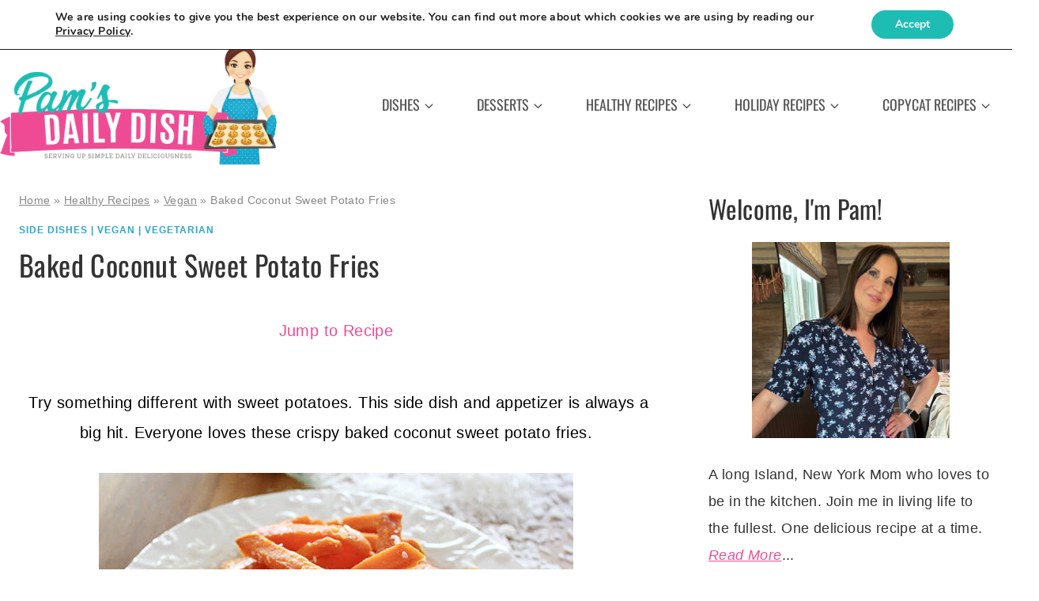

--- FILE ---
content_type: text/html; charset=utf-8
request_url: https://foodyub.com/w/2337/pamsdailydish/250/250
body_size: 2097
content:


<!DOCTYPE html>
<html>

<head id="headMaster"><script async src="https://www.googletagmanager.com/gtag/js?id=G-L4FJLH8XMJ"></script> 
<script> 
  window.dataLayer = window.dataLayer || []; 
  function gtag(){dataLayer.push(arguments);} 
  gtag('js', new Date()); 
  gtag('config', 'G-L4FJLH8XMJ'); 
</script>


<meta name="description" content="Discover. Share. Grow." />

     
<link rel='shortcut icon' href='https://blogyub.com/favicon.ico' />
<link href='https://blogyub.com/styles/shared.css' rel='stylesheet' type='text/css' />
<link href='https://foodyub.com/styles/fonts.css' rel='stylesheet' type='text/css' />
<link href='https://blogyub.com/styles/widgets.css' rel='stylesheet' type='text/css' />

<meta name="robots" content="noindex,nofollow,noarchive,nocache" />

<meta name="author" content="BlogYub.com" />
<style type="text/css" rel="stylesheet">.GBG { color: #F5F5F5; background-color: #997966; /* Old browsers */ background: #997966; /* Old browsers */ background: -moz-linear-gradient(top, #997966 0%, #5A463C  100%); /* FF3.6+ */ background: -webkit-gradient(linear, left top, left bottom, color-stop(0%,#997966), color-stop(100%,#5A463C )); /* Chrome,Safari4+ */ background: -webkit-linear-gradient(top, #997966 0%,#5A463C  100%); /* Chrome10+,Safari5.1+ */ background: -o-linear-gradient(top, #997966 0%,#5A463C  100%); /* Opera 11.10+ */ background: -ms-linear-gradient(top, #997966 0%,#5A463C  100%); /* IE10+ */ background: linear-gradient(top, #997966 0%,#5A463C  100%); /* W3C */ filter: progid:DXImageTransform.Microsoft.gradient( startColorstr='#997966', endColorstr='#5A463C ',GradientType=0 ); /* IE6-9 */} </style><title>
	FoodYub, Your Food Blog Submission Network - FoodYub
</title></head>

<body>
    <form method="post" action="./250" id="formMaster">
<div class="aspNetHidden">
<input type="hidden" name="__VIEWSTATE" id="__VIEWSTATE" value="/wEPDwUHMTQ3MDgzNGRkGBACDDz3cyoYTwb4pl+X+G5I4gcJEUPpiznl2y+UFNI=" />
</div>

<div class="aspNetHidden">

	<input type="hidden" name="__VIEWSTATEGENERATOR" id="__VIEWSTATEGENERATOR" value="32DB4379" />
</div>
    
     <div class="TAC">
          <div class="DIB">
                              <table class="DIB BR tblWidget BR"> 
                    <tr> 
                         <td colspan="2" class="GBG tdLogo TAL"> 
                              <a class="FLL VAM" href="https://foodyub.com/" target="_blank"><img class="imgLogo250x250 PDT9 PDR9 PDB9 PDL19" src="https://blogyub.com/images/logos/foodyub.png" alt="FoodYub.com" /></a> 
                              <a class="Ease aLogoHome aLogoHome45 FLL VAM" href="https://foodyub.com/" target="_blank"><span class="spanLogo PDR3">Food</span><span class="spanLogoYub">Yub</span></a> 
                         </td> 
                    </tr> 
                    <tr> 
                         <td colspan="2" class="BDR BDB BDL"> 
                              <div class="TAC"> 
                                   <div class="DIB TAC PDT3 divThumbs250x250"> 
                                        <a href="https://foodyub.com/go/1933969307072631753/berry-lemonade-ice-cream-cake-by-pamsdailydish" target="_blank" /> 
                                             <img class="imgThumb250x250 DIB PD3" src="https://idn.blob.core.windows.net/foodyub/1933969307072631753.jpg" alt="Berry Lemonade Ice Cream Cake" title="Berry Lemonade Ice Cream Cake" /> 
                                        </a> 
                                        <a href="https://foodyub.com/go/1933949104027218385/blueberry-refresher-drink-by-pamsdailydish" target="_blank" /> 
                                             <img class="imgThumb250x250 DIB PD3" src="https://idn.blob.core.windows.net/foodyub/1933949104027218385.jpg" alt="Blueberry Refresher Drink" title="Blueberry Refresher Drink" /> 
                                        </a> 
                                        <a href="https://foodyub.com/go/1933908744745945198/perfect-over-easy-eggs-by-pamsdailydish" target="_blank" /> 
                                             <img class="imgThumb250x250 DIB PD3" src="https://idn.blob.core.windows.net/foodyub/1933908744745945198.jpg" alt="Perfect Over Easy Eggs" title="Perfect Over Easy Eggs" /> 
                                        </a> 
                                        <a href="https://foodyub.com/go/1933826024958908669/valentine-charcuterie-board-by-pamsdailydish" target="_blank" /> 
                                             <img class="imgThumb250x250 DIB PD3" src="https://idn.blob.core.windows.net/foodyub/1933826024958908669.jpg" alt="Valentine Charcuterie Board" title="Valentine Charcuterie Board" /> 
                                        </a> 
                                        <a href="https://foodyub.com/go/1933803328221710397/mini-dessert-tacos-by-pamsdailydish" target="_blank" /> 
                                             <img class="imgThumb250x250 DIB PD3" src="https://idn.blob.core.windows.net/foodyub/1933803328221710397.jpg" alt="Mini Dessert Tacos" title="Mini Dessert Tacos" /> 
                                        </a> 
                                        <a href="https://foodyub.com/go/1933738343253290099/fruit-and-nut-salad-with-honey-dressing-by-pamsdailydish" target="_blank" /> 
                                             <img class="imgThumb250x250 DIB PD3" src="https://idn.blob.core.windows.net/foodyub/1933738343253290099.jpg" alt="Fruit and Nut Salad with Honey Dressing" title="Fruit and Nut Salad with Honey Dressing" /> 
                                        </a> 
                                   </div> 
                              </div> 
                         </td> 
                    </tr> 
                    <tr> 
                         <td colspan="2" class="BDR BDB BDL TAC tdVisitBlog tdVisitBlog250x250"> 
                              <a class="btnVisitBlog PDT3 PDR9 PDB3 PDL9 DIB BR" href="https://foodyub.com/blog/pamsdailydish" target="_blank"><span> 
                                   <img class="imgOpenBlank PDR5" src="https://blogyub.com/images/open_blank.png" alt="" /></span><span>More on FoodYub</span> </a> 
                         </td> 
                    </tr> 
               </table> 

          </div>
     </div>

    </form>
    
     

</body>

</html>


--- FILE ---
content_type: text/html; charset=utf-8
request_url: https://scripts.mediavine.com/creativeBlocks
body_size: 305
content:
{"7916366":true,"7916407":true,"7916408":true,"7988411":true,"7993881":true,"8028125":true,"8037253":true,"8084842":true,"8106423":true,"8106424":true,"8106425":true,"8137760":true,"8157944":true,"8166493":true,"8172862":true,"8172864":true,"8172865":true,"8172868":true,"8191326":true,"8191329":true,"8191331":true,"8191332":true,"8192955":true,"8192959":true,"8192962":true,"33583789":true,"37956876":true,"700965482":true,"2046:21965_751372276":true,"2662_193864_T24659560":true,"2662_193864_T25561415":true,"2662_193864_T26001828":true,"2662_193864_T26097593":true,"2662_193864_T26313960":true,"2662_193864_T26327526":true,"2662_193864_T26327564":true,"2662_193864_T26327669":true,"2662_193864_T26427397":true,"2662_193864_T26427502":true,"2662_193864_T26427580":true,"4771_148133_1610185652":true,"580012232881327750":true,"584112603163123979":true,"5989_146241_T23257092":true,"5989_208107_T26199494":true,"5989_208107_T26199496":true,"5989_208107_T26199499":true,"5989_208107_T26199500":true,"5989_208107_T26199503":true,"5989_208107_T26199506":true,"5989_208107_T26199510":true,"5989_208107_T26199519":true,"5989_208107_T26199665":true,"5989_208107_T26199669":true}